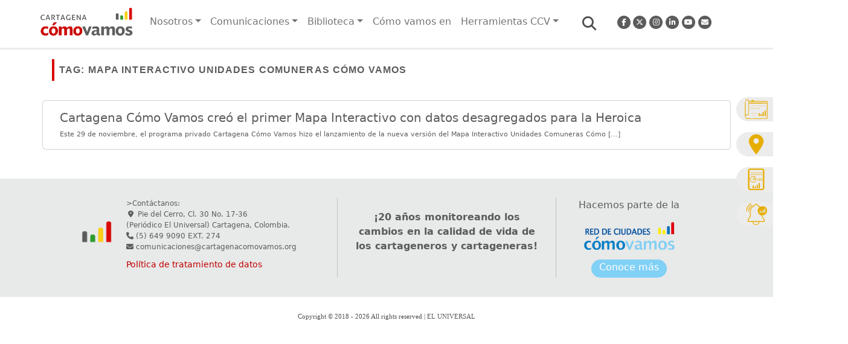

--- FILE ---
content_type: text/html; charset=UTF-8
request_url: https://cartagenacomovamos.org/tag/mapa-interactivo-unidades-comuneras-como-vamos/
body_size: 14733
content:
<!doctype html>
<html lang="en">

<head>
    <meta charset="utf-8">
    <!-- <meta name="viewport" content="width=device-width, initial-scale=1"> -->
    <meta name="viewport" content="width=device-width, initial-scale=1, maximum-scale=5, user-scalable=0"  />
    <title>Cartagena Cómo Vamos</title>
    <meta name="autor" content="Isaias J Balmaceda Prins" >
    <!-- Compatibiliad con IE y Chrome-->
    <meta http-equiv="X-UA-Compatible" content="IE=edge">
    <meta name="author" content="Isaias J Balmaceda Prins" >
    <meta name="robots" content="index, follow" />
            <!---->
	<!-- 		-->
	<link rel="canonical" href="https://cartagenacomovamos.org/tag/mapa-interactivo-unidades-comuneras-como-vamos/" />
	
    <!-- Indica a los buscadores el seguimiento de robots.txt
    <meta name="robots" content="INDEX,FOLLOW" >-->

    <meta name='robots' content='index, follow, max-image-preview:large, max-snippet:-1, max-video-preview:-1' />
	<style>img:is([sizes="auto" i], [sizes^="auto," i]) { contain-intrinsic-size: 3000px 1500px }</style>
	
	<!-- This site is optimized with the Yoast SEO plugin v25.8 - https://yoast.com/wordpress/plugins/seo/ -->
	<title>Mapa Interactivo Unidades Comuneras Cómo Vamos archivos - Cartagena Cómo Vamos</title>
	<link rel="canonical" href="https://cartagenacomovamos.org/tag/mapa-interactivo-unidades-comuneras-como-vamos/" />
	<meta property="og:locale" content="es_ES" />
	<meta property="og:type" content="article" />
	<meta property="og:title" content="Mapa Interactivo Unidades Comuneras Cómo Vamos archivos - Cartagena Cómo Vamos" />
	<meta property="og:url" content="https://cartagenacomovamos.org/tag/mapa-interactivo-unidades-comuneras-como-vamos/" />
	<meta property="og:site_name" content="Cartagena Cómo Vamos" />
	<meta property="og:image" content="https://cartagenacomovamos.org/wp-content/uploads/2023/05/cartagena_como_vamos_og.png" />
	<meta property="og:image:width" content="829" />
	<meta property="og:image:height" content="528" />
	<meta property="og:image:type" content="image/png" />
	<meta name="twitter:card" content="summary_large_image" />
	<meta name="twitter:site" content="@CgenaComoVamos" />
	<script type="application/ld+json" class="yoast-schema-graph">{"@context":"https://schema.org","@graph":[{"@type":"CollectionPage","@id":"https://cartagenacomovamos.org/tag/mapa-interactivo-unidades-comuneras-como-vamos/","url":"https://cartagenacomovamos.org/tag/mapa-interactivo-unidades-comuneras-como-vamos/","name":"Mapa Interactivo Unidades Comuneras Cómo Vamos archivos - Cartagena Cómo Vamos","isPartOf":{"@id":"https://cartagenacomovamos.org/#website"},"primaryImageOfPage":{"@id":"https://cartagenacomovamos.org/tag/mapa-interactivo-unidades-comuneras-como-vamos/#primaryimage"},"image":{"@id":"https://cartagenacomovamos.org/tag/mapa-interactivo-unidades-comuneras-como-vamos/#primaryimage"},"thumbnailUrl":"https://cartagenacomovamos.org/wp-content/uploads/2022/11/IMG_3306.jpg","breadcrumb":{"@id":"https://cartagenacomovamos.org/tag/mapa-interactivo-unidades-comuneras-como-vamos/#breadcrumb"},"inLanguage":"es"},{"@type":"ImageObject","inLanguage":"es","@id":"https://cartagenacomovamos.org/tag/mapa-interactivo-unidades-comuneras-como-vamos/#primaryimage","url":"https://cartagenacomovamos.org/wp-content/uploads/2022/11/IMG_3306.jpg","contentUrl":"https://cartagenacomovamos.org/wp-content/uploads/2022/11/IMG_3306.jpg","width":4690,"height":3127},{"@type":"BreadcrumbList","@id":"https://cartagenacomovamos.org/tag/mapa-interactivo-unidades-comuneras-como-vamos/#breadcrumb","itemListElement":[{"@type":"ListItem","position":1,"name":"Portada","item":"https://cartagenacomovamos.org/"},{"@type":"ListItem","position":2,"name":"Mapa Interactivo Unidades Comuneras Cómo Vamos"}]},{"@type":"WebSite","@id":"https://cartagenacomovamos.org/#website","url":"https://cartagenacomovamos.org/","name":"Cartagena Cómo Vamos","description":"Somos un programa privado que desde 2005 realiza seguimiento y monitoreo a los cambios de la calidad de vida de los cartageneros a partir de indicadores objetivos y de percepción, visibilizando información pertinente y confiable para la toma de decisiones en el sector público y privado de cara al bienestar de la ciudadanía.","publisher":{"@id":"https://cartagenacomovamos.org/#organization"},"alternateName":"CCV","potentialAction":[{"@type":"SearchAction","target":{"@type":"EntryPoint","urlTemplate":"https://cartagenacomovamos.org/?s={search_term_string}"},"query-input":{"@type":"PropertyValueSpecification","valueRequired":true,"valueName":"search_term_string"}}],"inLanguage":"es"},{"@type":"Organization","@id":"https://cartagenacomovamos.org/#organization","name":"Cartagena Cómo Vamos","alternateName":"CCV","url":"https://cartagenacomovamos.org/","logo":{"@type":"ImageObject","inLanguage":"es","@id":"https://cartagenacomovamos.org/#/schema/logo/image/","url":"https://cartagenacomovamos.org/wp-content/uploads/2023/05/cartagena_como_vamos_og.png","contentUrl":"https://cartagenacomovamos.org/wp-content/uploads/2023/05/cartagena_como_vamos_og.png","width":829,"height":528,"caption":"Cartagena Cómo Vamos"},"image":{"@id":"https://cartagenacomovamos.org/#/schema/logo/image/"},"sameAs":["https://www.facebook.com/cgenacomovamos/","https://x.com/CgenaComoVamos","https://www.instagram.com/cgenacomovamos/","https://www.youtube.com/@cartagenacomovamos1088","https://www.linkedin.com/company/cgenacomovamos/"]}]}</script>
	<!-- / Yoast SEO plugin. -->


<link rel='dns-prefetch' href='//code.jquery.com' />
<link rel='dns-prefetch' href='//cdn.jsdelivr.net' />
<link rel='dns-prefetch' href='//www.googletagmanager.com' />
<link rel='dns-prefetch' href='//cdnjs.cloudflare.com' />
<link rel="alternate" type="application/rss+xml" title="Cartagena Cómo Vamos &raquo; Etiqueta Mapa Interactivo Unidades Comuneras Cómo Vamos del feed" href="https://cartagenacomovamos.org/tag/mapa-interactivo-unidades-comuneras-como-vamos/feed/" />
<script type="text/javascript">
/* <![CDATA[ */
window._wpemojiSettings = {"baseUrl":"https:\/\/s.w.org\/images\/core\/emoji\/16.0.1\/72x72\/","ext":".png","svgUrl":"https:\/\/s.w.org\/images\/core\/emoji\/16.0.1\/svg\/","svgExt":".svg","source":{"concatemoji":"https:\/\/cartagenacomovamos.org\/wp-includes\/js\/wp-emoji-release.min.js?ver=6.8.2"}};
/*! This file is auto-generated */
!function(s,n){var o,i,e;function c(e){try{var t={supportTests:e,timestamp:(new Date).valueOf()};sessionStorage.setItem(o,JSON.stringify(t))}catch(e){}}function p(e,t,n){e.clearRect(0,0,e.canvas.width,e.canvas.height),e.fillText(t,0,0);var t=new Uint32Array(e.getImageData(0,0,e.canvas.width,e.canvas.height).data),a=(e.clearRect(0,0,e.canvas.width,e.canvas.height),e.fillText(n,0,0),new Uint32Array(e.getImageData(0,0,e.canvas.width,e.canvas.height).data));return t.every(function(e,t){return e===a[t]})}function u(e,t){e.clearRect(0,0,e.canvas.width,e.canvas.height),e.fillText(t,0,0);for(var n=e.getImageData(16,16,1,1),a=0;a<n.data.length;a++)if(0!==n.data[a])return!1;return!0}function f(e,t,n,a){switch(t){case"flag":return n(e,"\ud83c\udff3\ufe0f\u200d\u26a7\ufe0f","\ud83c\udff3\ufe0f\u200b\u26a7\ufe0f")?!1:!n(e,"\ud83c\udde8\ud83c\uddf6","\ud83c\udde8\u200b\ud83c\uddf6")&&!n(e,"\ud83c\udff4\udb40\udc67\udb40\udc62\udb40\udc65\udb40\udc6e\udb40\udc67\udb40\udc7f","\ud83c\udff4\u200b\udb40\udc67\u200b\udb40\udc62\u200b\udb40\udc65\u200b\udb40\udc6e\u200b\udb40\udc67\u200b\udb40\udc7f");case"emoji":return!a(e,"\ud83e\udedf")}return!1}function g(e,t,n,a){var r="undefined"!=typeof WorkerGlobalScope&&self instanceof WorkerGlobalScope?new OffscreenCanvas(300,150):s.createElement("canvas"),o=r.getContext("2d",{willReadFrequently:!0}),i=(o.textBaseline="top",o.font="600 32px Arial",{});return e.forEach(function(e){i[e]=t(o,e,n,a)}),i}function t(e){var t=s.createElement("script");t.src=e,t.defer=!0,s.head.appendChild(t)}"undefined"!=typeof Promise&&(o="wpEmojiSettingsSupports",i=["flag","emoji"],n.supports={everything:!0,everythingExceptFlag:!0},e=new Promise(function(e){s.addEventListener("DOMContentLoaded",e,{once:!0})}),new Promise(function(t){var n=function(){try{var e=JSON.parse(sessionStorage.getItem(o));if("object"==typeof e&&"number"==typeof e.timestamp&&(new Date).valueOf()<e.timestamp+604800&&"object"==typeof e.supportTests)return e.supportTests}catch(e){}return null}();if(!n){if("undefined"!=typeof Worker&&"undefined"!=typeof OffscreenCanvas&&"undefined"!=typeof URL&&URL.createObjectURL&&"undefined"!=typeof Blob)try{var e="postMessage("+g.toString()+"("+[JSON.stringify(i),f.toString(),p.toString(),u.toString()].join(",")+"));",a=new Blob([e],{type:"text/javascript"}),r=new Worker(URL.createObjectURL(a),{name:"wpTestEmojiSupports"});return void(r.onmessage=function(e){c(n=e.data),r.terminate(),t(n)})}catch(e){}c(n=g(i,f,p,u))}t(n)}).then(function(e){for(var t in e)n.supports[t]=e[t],n.supports.everything=n.supports.everything&&n.supports[t],"flag"!==t&&(n.supports.everythingExceptFlag=n.supports.everythingExceptFlag&&n.supports[t]);n.supports.everythingExceptFlag=n.supports.everythingExceptFlag&&!n.supports.flag,n.DOMReady=!1,n.readyCallback=function(){n.DOMReady=!0}}).then(function(){return e}).then(function(){var e;n.supports.everything||(n.readyCallback(),(e=n.source||{}).concatemoji?t(e.concatemoji):e.wpemoji&&e.twemoji&&(t(e.twemoji),t(e.wpemoji)))}))}((window,document),window._wpemojiSettings);
/* ]]> */
</script>

<style id='wp-emoji-styles-inline-css' type='text/css'>

	img.wp-smiley, img.emoji {
		display: inline !important;
		border: none !important;
		box-shadow: none !important;
		height: 1em !important;
		width: 1em !important;
		margin: 0 0.07em !important;
		vertical-align: -0.1em !important;
		background: none !important;
		padding: 0 !important;
	}
</style>
<link rel='stylesheet' id='wp-block-library-css' href='https://cartagenacomovamos.org/wp-includes/css/dist/block-library/style.min.css?ver=6.8.2' type='text/css' media='all' />
<style id='classic-theme-styles-inline-css' type='text/css'>
/*! This file is auto-generated */
.wp-block-button__link{color:#fff;background-color:#32373c;border-radius:9999px;box-shadow:none;text-decoration:none;padding:calc(.667em + 2px) calc(1.333em + 2px);font-size:1.125em}.wp-block-file__button{background:#32373c;color:#fff;text-decoration:none}
</style>
<style id='global-styles-inline-css' type='text/css'>
:root{--wp--preset--aspect-ratio--square: 1;--wp--preset--aspect-ratio--4-3: 4/3;--wp--preset--aspect-ratio--3-4: 3/4;--wp--preset--aspect-ratio--3-2: 3/2;--wp--preset--aspect-ratio--2-3: 2/3;--wp--preset--aspect-ratio--16-9: 16/9;--wp--preset--aspect-ratio--9-16: 9/16;--wp--preset--color--black: #000000;--wp--preset--color--cyan-bluish-gray: #abb8c3;--wp--preset--color--white: #ffffff;--wp--preset--color--pale-pink: #f78da7;--wp--preset--color--vivid-red: #cf2e2e;--wp--preset--color--luminous-vivid-orange: #ff6900;--wp--preset--color--luminous-vivid-amber: #fcb900;--wp--preset--color--light-green-cyan: #7bdcb5;--wp--preset--color--vivid-green-cyan: #00d084;--wp--preset--color--pale-cyan-blue: #8ed1fc;--wp--preset--color--vivid-cyan-blue: #0693e3;--wp--preset--color--vivid-purple: #9b51e0;--wp--preset--gradient--vivid-cyan-blue-to-vivid-purple: linear-gradient(135deg,rgba(6,147,227,1) 0%,rgb(155,81,224) 100%);--wp--preset--gradient--light-green-cyan-to-vivid-green-cyan: linear-gradient(135deg,rgb(122,220,180) 0%,rgb(0,208,130) 100%);--wp--preset--gradient--luminous-vivid-amber-to-luminous-vivid-orange: linear-gradient(135deg,rgba(252,185,0,1) 0%,rgba(255,105,0,1) 100%);--wp--preset--gradient--luminous-vivid-orange-to-vivid-red: linear-gradient(135deg,rgba(255,105,0,1) 0%,rgb(207,46,46) 100%);--wp--preset--gradient--very-light-gray-to-cyan-bluish-gray: linear-gradient(135deg,rgb(238,238,238) 0%,rgb(169,184,195) 100%);--wp--preset--gradient--cool-to-warm-spectrum: linear-gradient(135deg,rgb(74,234,220) 0%,rgb(151,120,209) 20%,rgb(207,42,186) 40%,rgb(238,44,130) 60%,rgb(251,105,98) 80%,rgb(254,248,76) 100%);--wp--preset--gradient--blush-light-purple: linear-gradient(135deg,rgb(255,206,236) 0%,rgb(152,150,240) 100%);--wp--preset--gradient--blush-bordeaux: linear-gradient(135deg,rgb(254,205,165) 0%,rgb(254,45,45) 50%,rgb(107,0,62) 100%);--wp--preset--gradient--luminous-dusk: linear-gradient(135deg,rgb(255,203,112) 0%,rgb(199,81,192) 50%,rgb(65,88,208) 100%);--wp--preset--gradient--pale-ocean: linear-gradient(135deg,rgb(255,245,203) 0%,rgb(182,227,212) 50%,rgb(51,167,181) 100%);--wp--preset--gradient--electric-grass: linear-gradient(135deg,rgb(202,248,128) 0%,rgb(113,206,126) 100%);--wp--preset--gradient--midnight: linear-gradient(135deg,rgb(2,3,129) 0%,rgb(40,116,252) 100%);--wp--preset--font-size--small: 13px;--wp--preset--font-size--medium: 20px;--wp--preset--font-size--large: 36px;--wp--preset--font-size--x-large: 42px;--wp--preset--spacing--20: 0.44rem;--wp--preset--spacing--30: 0.67rem;--wp--preset--spacing--40: 1rem;--wp--preset--spacing--50: 1.5rem;--wp--preset--spacing--60: 2.25rem;--wp--preset--spacing--70: 3.38rem;--wp--preset--spacing--80: 5.06rem;--wp--preset--shadow--natural: 6px 6px 9px rgba(0, 0, 0, 0.2);--wp--preset--shadow--deep: 12px 12px 50px rgba(0, 0, 0, 0.4);--wp--preset--shadow--sharp: 6px 6px 0px rgba(0, 0, 0, 0.2);--wp--preset--shadow--outlined: 6px 6px 0px -3px rgba(255, 255, 255, 1), 6px 6px rgba(0, 0, 0, 1);--wp--preset--shadow--crisp: 6px 6px 0px rgba(0, 0, 0, 1);}:where(.is-layout-flex){gap: 0.5em;}:where(.is-layout-grid){gap: 0.5em;}body .is-layout-flex{display: flex;}.is-layout-flex{flex-wrap: wrap;align-items: center;}.is-layout-flex > :is(*, div){margin: 0;}body .is-layout-grid{display: grid;}.is-layout-grid > :is(*, div){margin: 0;}:where(.wp-block-columns.is-layout-flex){gap: 2em;}:where(.wp-block-columns.is-layout-grid){gap: 2em;}:where(.wp-block-post-template.is-layout-flex){gap: 1.25em;}:where(.wp-block-post-template.is-layout-grid){gap: 1.25em;}.has-black-color{color: var(--wp--preset--color--black) !important;}.has-cyan-bluish-gray-color{color: var(--wp--preset--color--cyan-bluish-gray) !important;}.has-white-color{color: var(--wp--preset--color--white) !important;}.has-pale-pink-color{color: var(--wp--preset--color--pale-pink) !important;}.has-vivid-red-color{color: var(--wp--preset--color--vivid-red) !important;}.has-luminous-vivid-orange-color{color: var(--wp--preset--color--luminous-vivid-orange) !important;}.has-luminous-vivid-amber-color{color: var(--wp--preset--color--luminous-vivid-amber) !important;}.has-light-green-cyan-color{color: var(--wp--preset--color--light-green-cyan) !important;}.has-vivid-green-cyan-color{color: var(--wp--preset--color--vivid-green-cyan) !important;}.has-pale-cyan-blue-color{color: var(--wp--preset--color--pale-cyan-blue) !important;}.has-vivid-cyan-blue-color{color: var(--wp--preset--color--vivid-cyan-blue) !important;}.has-vivid-purple-color{color: var(--wp--preset--color--vivid-purple) !important;}.has-black-background-color{background-color: var(--wp--preset--color--black) !important;}.has-cyan-bluish-gray-background-color{background-color: var(--wp--preset--color--cyan-bluish-gray) !important;}.has-white-background-color{background-color: var(--wp--preset--color--white) !important;}.has-pale-pink-background-color{background-color: var(--wp--preset--color--pale-pink) !important;}.has-vivid-red-background-color{background-color: var(--wp--preset--color--vivid-red) !important;}.has-luminous-vivid-orange-background-color{background-color: var(--wp--preset--color--luminous-vivid-orange) !important;}.has-luminous-vivid-amber-background-color{background-color: var(--wp--preset--color--luminous-vivid-amber) !important;}.has-light-green-cyan-background-color{background-color: var(--wp--preset--color--light-green-cyan) !important;}.has-vivid-green-cyan-background-color{background-color: var(--wp--preset--color--vivid-green-cyan) !important;}.has-pale-cyan-blue-background-color{background-color: var(--wp--preset--color--pale-cyan-blue) !important;}.has-vivid-cyan-blue-background-color{background-color: var(--wp--preset--color--vivid-cyan-blue) !important;}.has-vivid-purple-background-color{background-color: var(--wp--preset--color--vivid-purple) !important;}.has-black-border-color{border-color: var(--wp--preset--color--black) !important;}.has-cyan-bluish-gray-border-color{border-color: var(--wp--preset--color--cyan-bluish-gray) !important;}.has-white-border-color{border-color: var(--wp--preset--color--white) !important;}.has-pale-pink-border-color{border-color: var(--wp--preset--color--pale-pink) !important;}.has-vivid-red-border-color{border-color: var(--wp--preset--color--vivid-red) !important;}.has-luminous-vivid-orange-border-color{border-color: var(--wp--preset--color--luminous-vivid-orange) !important;}.has-luminous-vivid-amber-border-color{border-color: var(--wp--preset--color--luminous-vivid-amber) !important;}.has-light-green-cyan-border-color{border-color: var(--wp--preset--color--light-green-cyan) !important;}.has-vivid-green-cyan-border-color{border-color: var(--wp--preset--color--vivid-green-cyan) !important;}.has-pale-cyan-blue-border-color{border-color: var(--wp--preset--color--pale-cyan-blue) !important;}.has-vivid-cyan-blue-border-color{border-color: var(--wp--preset--color--vivid-cyan-blue) !important;}.has-vivid-purple-border-color{border-color: var(--wp--preset--color--vivid-purple) !important;}.has-vivid-cyan-blue-to-vivid-purple-gradient-background{background: var(--wp--preset--gradient--vivid-cyan-blue-to-vivid-purple) !important;}.has-light-green-cyan-to-vivid-green-cyan-gradient-background{background: var(--wp--preset--gradient--light-green-cyan-to-vivid-green-cyan) !important;}.has-luminous-vivid-amber-to-luminous-vivid-orange-gradient-background{background: var(--wp--preset--gradient--luminous-vivid-amber-to-luminous-vivid-orange) !important;}.has-luminous-vivid-orange-to-vivid-red-gradient-background{background: var(--wp--preset--gradient--luminous-vivid-orange-to-vivid-red) !important;}.has-very-light-gray-to-cyan-bluish-gray-gradient-background{background: var(--wp--preset--gradient--very-light-gray-to-cyan-bluish-gray) !important;}.has-cool-to-warm-spectrum-gradient-background{background: var(--wp--preset--gradient--cool-to-warm-spectrum) !important;}.has-blush-light-purple-gradient-background{background: var(--wp--preset--gradient--blush-light-purple) !important;}.has-blush-bordeaux-gradient-background{background: var(--wp--preset--gradient--blush-bordeaux) !important;}.has-luminous-dusk-gradient-background{background: var(--wp--preset--gradient--luminous-dusk) !important;}.has-pale-ocean-gradient-background{background: var(--wp--preset--gradient--pale-ocean) !important;}.has-electric-grass-gradient-background{background: var(--wp--preset--gradient--electric-grass) !important;}.has-midnight-gradient-background{background: var(--wp--preset--gradient--midnight) !important;}.has-small-font-size{font-size: var(--wp--preset--font-size--small) !important;}.has-medium-font-size{font-size: var(--wp--preset--font-size--medium) !important;}.has-large-font-size{font-size: var(--wp--preset--font-size--large) !important;}.has-x-large-font-size{font-size: var(--wp--preset--font-size--x-large) !important;}
:where(.wp-block-post-template.is-layout-flex){gap: 1.25em;}:where(.wp-block-post-template.is-layout-grid){gap: 1.25em;}
:where(.wp-block-columns.is-layout-flex){gap: 2em;}:where(.wp-block-columns.is-layout-grid){gap: 2em;}
:root :where(.wp-block-pullquote){font-size: 1.5em;line-height: 1.6;}
</style>
<link rel='stylesheet' id='ccv_bootstrap-css' href='https://cdn.jsdelivr.net/npm/bootstrap@5.2.3/dist/css/bootstrap.min.css?ver=1.0.0' type='text/css' media='all' />
<link rel='stylesheet' id='ccv_style-css' href='https://cartagenacomovamos.org/wp-content/themes/ccv/css/ccv.css?ver=1.0.0' type='text/css' media='all' />
<link rel='stylesheet' id='ccv_movil_style-css' href='https://cartagenacomovamos.org/wp-content/themes/ccv/css/ccv-movil.css?ver=1.0.0' type='text/css' media='all' />
<link rel='stylesheet' id='botones_flotante-css' href='https://cartagenacomovamos.org/wp-content/themes/ccv/css/botones_flotantes.css?ver=1.0.0' type='text/css' media='all' />
<link rel='stylesheet' id='ccv_fontawesome-css' href='https://cdnjs.cloudflare.com/ajax/libs/font-awesome/6.5.2/css/all.min.css?ver=1.1.1' type='text/css' media='all' />
<link rel='stylesheet' id='owl-carousel-css' href='https://cartagenacomovamos.org/wp-content/themes/ccv/assets/owlcarousel/owl.carousel.min.css?ver=500' type='text/css' media='all' />
<link rel='stylesheet' id='owl-carousel-theme-css' href='https://cartagenacomovamos.org/wp-content/themes/ccv/assets/owlcarousel/owl.theme.default.min.css?ver=592' type='text/css' media='all' />
<link rel='stylesheet' id='flick-css' href='https://cartagenacomovamos.org/wp-content/plugins/mailchimp/assets/css/flick/flick.css?ver=2.0.0' type='text/css' media='all' />
<link rel='stylesheet' id='mailchimp_sf_main_css-css' href='https://cartagenacomovamos.org/wp-content/plugins/mailchimp/assets/css/frontend.css?ver=2.0.0' type='text/css' media='all' />
<script type="text/javascript" src="https://cartagenacomovamos.org/wp-includes/js/jquery/jquery.min.js?ver=3.7.1" id="jquery-core-js"></script>
<script type="text/javascript" src="https://cartagenacomovamos.org/wp-includes/js/jquery/jquery-migrate.min.js?ver=3.4.1" id="jquery-migrate-js"></script>

<!-- Fragmento de código de la etiqueta de Google (gtag.js) añadida por Site Kit -->
<!-- Fragmento de código de Google Analytics añadido por Site Kit -->
<script type="text/javascript" src="https://www.googletagmanager.com/gtag/js?id=G-4RBCP8JMGK" id="google_gtagjs-js" async></script>
<script type="text/javascript" id="google_gtagjs-js-after">
/* <![CDATA[ */
window.dataLayer = window.dataLayer || [];function gtag(){dataLayer.push(arguments);}
gtag("set","linker",{"domains":["cartagenacomovamos.org"]});
gtag("js", new Date());
gtag("set", "developer_id.dZTNiMT", true);
gtag("config", "G-4RBCP8JMGK");
/* ]]> */
</script>
<link rel="https://api.w.org/" href="https://cartagenacomovamos.org/wp-json/" /><link rel="alternate" title="JSON" type="application/json" href="https://cartagenacomovamos.org/wp-json/wp/v2/tags/565" /><link rel="EditURI" type="application/rsd+xml" title="RSD" href="https://cartagenacomovamos.org/xmlrpc.php?rsd" />
<meta name="generator" content="WordPress 6.8.2" />
<meta name="generator" content="Site Kit by Google 1.160.1" /><meta name="google-site-verification" content="jMGG09OkAInrS-U-gjooSSCBx0NUPDAwag4KkuC09wQ"><link rel="icon" href="https://cartagenacomovamos.org/wp-content/uploads/2018/10/cropped-Logo-ccv-1-1-32x32.png" sizes="32x32" />
<link rel="icon" href="https://cartagenacomovamos.org/wp-content/uploads/2018/10/cropped-Logo-ccv-1-1-192x192.png" sizes="192x192" />
<link rel="apple-touch-icon" href="https://cartagenacomovamos.org/wp-content/uploads/2018/10/cropped-Logo-ccv-1-1-180x180.png" />
<meta name="msapplication-TileImage" content="https://cartagenacomovamos.org/wp-content/uploads/2018/10/cropped-Logo-ccv-1-1-270x270.png" />
    
        <!-- Google tag (gtag.js) -->
        <script async src="https://www.googletagmanager.com/gtag/js?id=UA-159575708-1"></script>
        <script>
          window.dataLayer = window.dataLayer || [];
          function gtag(){dataLayer.push(arguments);}
          gtag('js', new Date());
        
          gtag('config', 'UA-159575708-1');
        </script>


    <!-- Recapcha Google -->
    <script src='https://www.google.com/recaptcha/api.js'></script>

    <!-- <script type="text/javascript">
      var onloadCallback = function() {
        grecaptcha.render('g-recaptcha', {
          'sitekey' : '6LfbCA8kAAAAAPH7ecjR5VLSMciVx_0hMCyRc2v2',
          'size': 'normal'
        });
      };
    </script> -->



</head>

<body class="archive tag tag-mapa-interactivo-unidades-comuneras-como-vamos tag-565 wp-custom-logo wp-theme-ccv ccv-other"   >

<div class="row sticky">
    <div class="container container-barra-navegacion " >
        <div class=" d-flex justify-content-center">
        
<div class=" d-flex justify-content-end  d-none " id="contenedor-redes-sociales-desktop">
        <div class="row">
        <div class="col-2-iconRedesNav col "><a  target="_blank" href="https://www.facebook.com/cgenacomovamos/"><i class=" icon-redes-sociales-nav fab  fa-facebook-f"></i></a></div>
        <div class="col-2-iconRedesNav col "><a  target="_blank" href="https://twitter.com/CgenaComoVamos"><i class=" icon-redes-sociales-nav fa-brands fa-x-twitter"></i></a></div>
        <div class="col-2-iconRedesNav col "><a  target="_blank" href="https://www.instagram.com/cgenacomovamos/"><i class=" icon-redes-sociales-nav fab  fa-instagram"></i></a></div>
        <div class="col-2-iconRedesNav col "><a  target="_blank" href="https://www.linkedin.com/company/cgenacomovamos/?viewAsMember=true"><i class=" icon-redes-sociales-nav fab  fa-linkedin-in"></i></a></div>
        <div class="col-2-iconRedesNav col "><a  target="_blank" href="https://www.youtube.com/@cartagenacomovamos1088"><i class=" icon-redes-sociales-nav fab  fa-youtube"></i></a></div>
        <div class="col-2-iconRedesNav col "><a  target="_blank" href="mailto:comunicaciones@cartagenacomovamos.org"><i class=" icon-redes-sociales-nav fas  fa-envelope"></i></a></div>
        </div>
  </div>


<nav id="navbarSupportedContent" class="navbar navbar-expand-lg bg-white">  <div class="container-fluid">
<a class="navbar-brand" href="/"><img class="logo_ccv_header" src="https://cartagenacomovamos.org/wp-content/uploads/2022/12/cropped-Logo-Cartagena-Cómo-Vamos-15-años.png"></a>
<span class="buscar-movil"> <i class="fa fa-search"></i></span>
<button onclick="clickBtnMenu(this)" class="navbar-toggler" type="button" data-bs-toggle="collapse" data-bs-target="#navbarNavDropdown" aria-controls="navbarNavDropdown" aria-expanded="false" aria-label="Toggle navigation">
  <span class="navbar-toggler-icon"></span>
</button>
<div class="collapse navbar-collapse" id="navbarNavDropdown">
<ul id="menu-menu-de-navegacion" class="navbar-nav " ><li data-content="Nosotros"  id="nav-menu-item-12624" class="nav-item  menu-item-even menu-item-depth-0 menu-item menu-item-type-post_type menu-item-object-page menu-item-has-children"><li data-content="Nosotros"  id="nav-menu-item-12624" class="nav-item  menu-item-even menu-item-depth-0 menu-item menu-item-type-post_type menu-item-object-page menu-item-has-children"><li data-content="Nosotros"  id="nav-menu-item-12624" class="nav-item  menu-item-even menu-item-depth-0 menu-item menu-item-type-post_type menu-item-object-page menu-item-has-children"><li data-content="Nosotros"  id="nav-menu-item-12624" class="nav-item  menu-item-even menu-item-depth-0 menu-item menu-item-type-post_type menu-item-object-page menu-item-has-children"><li data-content="Nosotros"  id="nav-menu-item-12624" class="nav-item dropdown-i  " onmouseover="deplegarMenuNav(this)"><a href="https://cartagenacomovamos.org/nosotros/" class="menu-link nav-link   dropdown-toggle"  href="#" role="button" data-bs-toggle="dropdown" aria-expanded="false" class="menu-link nav-link zzz main-menu-link">Nosotros</a>
<ul class=" dropdown-menu-i  menu-odd  menu-depth-1">
	<li data-content="¿Quiénes somos?"  id="nav-menu-item-747" class="sub-menu-item  menu-item-odd menu-item-depth-1 menu-item menu-item-type-post_type menu-item-object-page">	<li data-content="¿Quiénes somos?"  id="nav-menu-item-747" class="sub-menu-item  menu-item-odd menu-item-depth-1 menu-item menu-item-type-post_type menu-item-object-page">	<li data-content="¿Quiénes somos?"  id="nav-menu-item-747" class="sub-menu-item  menu-item-odd menu-item-depth-1 menu-item menu-item-type-post_type menu-item-object-page">	<li data-content="¿Quiénes somos?"  id="nav-menu-item-747" class="sub-menu-item  menu-item-odd menu-item-depth-1 menu-item menu-item-type-post_type menu-item-object-page"><a href="https://cartagenacomovamos.org/nosotros/quienes-somos/" class="menu-link nav-link zzz sub-menu-link dropdown-item">¿Quiénes somos?</a></li>
	<li data-content="Equipo CCV"  id="nav-menu-item-746" class="sub-menu-item  menu-item-odd menu-item-depth-1 menu-item menu-item-type-post_type menu-item-object-page">	<li data-content="Equipo CCV"  id="nav-menu-item-746" class="sub-menu-item  menu-item-odd menu-item-depth-1 menu-item menu-item-type-post_type menu-item-object-page">	<li data-content="Equipo CCV"  id="nav-menu-item-746" class="sub-menu-item  menu-item-odd menu-item-depth-1 menu-item menu-item-type-post_type menu-item-object-page">	<li data-content="Equipo CCV"  id="nav-menu-item-746" class="sub-menu-item  menu-item-odd menu-item-depth-1 menu-item menu-item-type-post_type menu-item-object-page"><a href="https://cartagenacomovamos.org/nosotros/equipo-ccv/" class="menu-link nav-link zzz sub-menu-link dropdown-item">Equipo CCV</a></li>
	<li data-content="Nuestros socios y aliados"  id="nav-menu-item-748" class="sub-menu-item  menu-item-odd menu-item-depth-1 menu-item menu-item-type-post_type menu-item-object-page">	<li data-content="Nuestros socios y aliados"  id="nav-menu-item-748" class="sub-menu-item  menu-item-odd menu-item-depth-1 menu-item menu-item-type-post_type menu-item-object-page">	<li data-content="Nuestros socios y aliados"  id="nav-menu-item-748" class="sub-menu-item  menu-item-odd menu-item-depth-1 menu-item menu-item-type-post_type menu-item-object-page">	<li data-content="Nuestros socios y aliados"  id="nav-menu-item-748" class="sub-menu-item  menu-item-odd menu-item-depth-1 menu-item menu-item-type-post_type menu-item-object-page"><a href="https://cartagenacomovamos.org/nosotros/nuestros-socios-y-aliados/" class="menu-link nav-link zzz sub-menu-link dropdown-item">Nuestros socios y aliados</a></li>
	<li data-content="Red Cómo Vamos - RCCV"  id="nav-menu-item-749" class="sub-menu-item  menu-item-odd menu-item-depth-1 menu-item menu-item-type-post_type menu-item-object-page">	<li data-content="Red Cómo Vamos - RCCV"  id="nav-menu-item-749" class="sub-menu-item  menu-item-odd menu-item-depth-1 menu-item menu-item-type-post_type menu-item-object-page">	<li data-content="Red Cómo Vamos - RCCV"  id="nav-menu-item-749" class="sub-menu-item  menu-item-odd menu-item-depth-1 menu-item menu-item-type-post_type menu-item-object-page">	<li data-content="Red Cómo Vamos - RCCV"  id="nav-menu-item-749" class="sub-menu-item  menu-item-odd menu-item-depth-1 menu-item menu-item-type-post_type menu-item-object-page"><a href="https://cartagenacomovamos.org/nosotros/red-de-ciudades-como-vamos-rccv/" class="menu-link nav-link zzz sub-menu-link dropdown-item">Red Cómo Vamos &#8211; RCCV</a></li>
</ul>
</li>
<li data-content="Comunicaciones"  id="nav-menu-item-10900" class="nav-item  menu-item-even menu-item-depth-0 menu-item menu-item-type-post_type menu-item-object-page menu-item-has-children"><li data-content="Comunicaciones"  id="nav-menu-item-10900" class="nav-item  menu-item-even menu-item-depth-0 menu-item menu-item-type-post_type menu-item-object-page menu-item-has-children"><li data-content="Comunicaciones"  id="nav-menu-item-10900" class="nav-item  menu-item-even menu-item-depth-0 menu-item menu-item-type-post_type menu-item-object-page menu-item-has-children"><li data-content="Comunicaciones"  id="nav-menu-item-10900" class="nav-item  menu-item-even menu-item-depth-0 menu-item menu-item-type-post_type menu-item-object-page menu-item-has-children"><li data-content="Comunicaciones"  id="nav-menu-item-10900" class="nav-item dropdown-i  " onmouseover="deplegarMenuNav(this)"><a href="https://cartagenacomovamos.org/comunicaciones/" class="menu-link nav-link   dropdown-toggle"  href="#" role="button" data-bs-toggle="dropdown" aria-expanded="false" class="menu-link nav-link zzz main-menu-link">Comunicaciones</a>
<ul class=" dropdown-menu-i  menu-odd  menu-depth-1">
	<li data-content="Publicaciones"  id="nav-menu-item-11326" class="sub-menu-item  menu-item-odd menu-item-depth-1 menu-item menu-item-type-post_type menu-item-object-page">	<li data-content="Publicaciones"  id="nav-menu-item-11326" class="sub-menu-item  menu-item-odd menu-item-depth-1 menu-item menu-item-type-post_type menu-item-object-page">	<li data-content="Publicaciones"  id="nav-menu-item-11326" class="sub-menu-item  menu-item-odd menu-item-depth-1 menu-item menu-item-type-post_type menu-item-object-page">	<li data-content="Publicaciones"  id="nav-menu-item-11326" class="sub-menu-item  menu-item-odd menu-item-depth-1 menu-item menu-item-type-post_type menu-item-object-page"><a href="https://cartagenacomovamos.org/comunicaciones/analisis/" class="menu-link nav-link zzz sub-menu-link dropdown-item">Publicaciones</a></li>
	<li data-content="Infografías"  id="nav-menu-item-12018" class="sub-menu-item  menu-item-odd menu-item-depth-1 menu-item menu-item-type-post_type menu-item-object-page">	<li data-content="Infografías"  id="nav-menu-item-12018" class="sub-menu-item  menu-item-odd menu-item-depth-1 menu-item menu-item-type-post_type menu-item-object-page">	<li data-content="Infografías"  id="nav-menu-item-12018" class="sub-menu-item  menu-item-odd menu-item-depth-1 menu-item menu-item-type-post_type menu-item-object-page">	<li data-content="Infografías"  id="nav-menu-item-12018" class="sub-menu-item  menu-item-odd menu-item-depth-1 menu-item menu-item-type-post_type menu-item-object-page"><a href="https://cartagenacomovamos.org/comunicaciones/infografias/" class="menu-link nav-link zzz sub-menu-link dropdown-item">Infografías</a></li>
	<li data-content="Podcast #CómoVamos"  id="nav-menu-item-1398" class="sub-menu-item  menu-item-odd menu-item-depth-1 menu-item menu-item-type-post_type menu-item-object-page">	<li data-content="Podcast #CómoVamos"  id="nav-menu-item-1398" class="sub-menu-item  menu-item-odd menu-item-depth-1 menu-item menu-item-type-post_type menu-item-object-page">	<li data-content="Podcast #CómoVamos"  id="nav-menu-item-1398" class="sub-menu-item  menu-item-odd menu-item-depth-1 menu-item menu-item-type-post_type menu-item-object-page">	<li data-content="Podcast #CómoVamos"  id="nav-menu-item-1398" class="sub-menu-item  menu-item-odd menu-item-depth-1 menu-item menu-item-type-post_type menu-item-object-page"><a href="https://cartagenacomovamos.org/comunicaciones/podcast-como-vamos/" class="menu-link nav-link zzz sub-menu-link dropdown-item">Podcast #CómoVamos</a></li>
</ul>
</li>
<li data-content="Biblioteca"  id="nav-menu-item-850" class="nav-item  menu-item-even menu-item-depth-0 menu-item menu-item-type-taxonomy menu-item-object-category menu-item-has-children"><li data-content="Biblioteca"  id="nav-menu-item-850" class="nav-item  menu-item-even menu-item-depth-0 menu-item menu-item-type-taxonomy menu-item-object-category menu-item-has-children"><li data-content="Biblioteca"  id="nav-menu-item-850" class="nav-item  menu-item-even menu-item-depth-0 menu-item menu-item-type-taxonomy menu-item-object-category menu-item-has-children"><li data-content="Biblioteca"  id="nav-menu-item-850" class="nav-item  menu-item-even menu-item-depth-0 menu-item menu-item-type-taxonomy menu-item-object-category menu-item-has-children"><li data-content="Biblioteca"  id="nav-menu-item-850" class="nav-item dropdown-i  " onmouseover="deplegarMenuNav(this)"><a href="https://cartagenacomovamos.org/category/publicaciones/" class="menu-link nav-link   dropdown-toggle"  href="#" role="button" data-bs-toggle="dropdown" aria-expanded="false" class="menu-link nav-link zzz main-menu-link">Biblioteca</a>
<ul class=" dropdown-menu-i  menu-odd  menu-depth-1">
	<li data-content="Informe de Calidad de Vida – ICV"  id="nav-menu-item-1054" class="sub-menu-item  menu-item-odd menu-item-depth-1 menu-item menu-item-type-post_type menu-item-object-page">	<li data-content="Informe de Calidad de Vida – ICV"  id="nav-menu-item-1054" class="sub-menu-item  menu-item-odd menu-item-depth-1 menu-item menu-item-type-post_type menu-item-object-page">	<li data-content="Informe de Calidad de Vida – ICV"  id="nav-menu-item-1054" class="sub-menu-item  menu-item-odd menu-item-depth-1 menu-item menu-item-type-post_type menu-item-object-page">	<li data-content="Informe de Calidad de Vida – ICV"  id="nav-menu-item-1054" class="sub-menu-item  menu-item-odd menu-item-depth-1 menu-item menu-item-type-post_type menu-item-object-page"><a href="https://cartagenacomovamos.org/biblioteca/informe-de-calidad-de-vida/" class="menu-link nav-link zzz sub-menu-link dropdown-item">Informe de Calidad de Vida – ICV</a></li>
	<li data-content="Encuesta de Percepción Ciudadana – EPC"  id="nav-menu-item-1396" class="sub-menu-item  menu-item-odd menu-item-depth-1 menu-item menu-item-type-post_type menu-item-object-page">	<li data-content="Encuesta de Percepción Ciudadana – EPC"  id="nav-menu-item-1396" class="sub-menu-item  menu-item-odd menu-item-depth-1 menu-item menu-item-type-post_type menu-item-object-page">	<li data-content="Encuesta de Percepción Ciudadana – EPC"  id="nav-menu-item-1396" class="sub-menu-item  menu-item-odd menu-item-depth-1 menu-item menu-item-type-post_type menu-item-object-page">	<li data-content="Encuesta de Percepción Ciudadana – EPC"  id="nav-menu-item-1396" class="sub-menu-item  menu-item-odd menu-item-depth-1 menu-item menu-item-type-post_type menu-item-object-page"><a href="https://cartagenacomovamos.org/biblioteca/encuesta-de-percepcion-ciudadana/" class="menu-link nav-link zzz sub-menu-link dropdown-item">Encuesta de Percepción Ciudadana – EPC</a></li>
	<li data-content="Informes especiales"  id="nav-menu-item-16393" class="sub-menu-item  menu-item-odd menu-item-depth-1 menu-item menu-item-type-post_type menu-item-object-page">	<li data-content="Informes especiales"  id="nav-menu-item-16393" class="sub-menu-item  menu-item-odd menu-item-depth-1 menu-item menu-item-type-post_type menu-item-object-page">	<li data-content="Informes especiales"  id="nav-menu-item-16393" class="sub-menu-item  menu-item-odd menu-item-depth-1 menu-item menu-item-type-post_type menu-item-object-page">	<li data-content="Informes especiales"  id="nav-menu-item-16393" class="sub-menu-item  menu-item-odd menu-item-depth-1 menu-item menu-item-type-post_type menu-item-object-page"><a href="https://cartagenacomovamos.org/biblioteca/informes-especiales/" class="menu-link nav-link zzz sub-menu-link dropdown-item">Informes especiales</a></li>
</ul>
</li>
<li data-content="Cómo vamos en"  id="nav-menu-item-754" class="nav-item  menu-item-even menu-item-depth-0 menu-item menu-item-type-post_type menu-item-object-page"><li data-content="Cómo vamos en"  id="nav-menu-item-754" class="nav-item  menu-item-even menu-item-depth-0 menu-item menu-item-type-post_type menu-item-object-page"><li data-content="Cómo vamos en"  id="nav-menu-item-754" class="nav-item  menu-item-even menu-item-depth-0 menu-item menu-item-type-post_type menu-item-object-page"><li data-content="Cómo vamos en"  id="nav-menu-item-754" class="nav-item  menu-item-even menu-item-depth-0 menu-item menu-item-type-post_type menu-item-object-page"><a href="https://cartagenacomovamos.org/como-vamos-en/" class="menu-link nav-link zzz main-menu-link">Cómo vamos en</a></li>
<li data-content="Herramientas CCV"  id="nav-menu-item-6963" class="nav-item  menu-item-even menu-item-depth-0 menu-item menu-item-type-taxonomy menu-item-object-category menu-item-has-children"><li data-content="Herramientas CCV"  id="nav-menu-item-6963" class="nav-item  menu-item-even menu-item-depth-0 menu-item menu-item-type-taxonomy menu-item-object-category menu-item-has-children"><li data-content="Herramientas CCV"  id="nav-menu-item-6963" class="nav-item  menu-item-even menu-item-depth-0 menu-item menu-item-type-taxonomy menu-item-object-category menu-item-has-children"><li data-content="Herramientas CCV"  id="nav-menu-item-6963" class="nav-item  menu-item-even menu-item-depth-0 menu-item menu-item-type-taxonomy menu-item-object-category menu-item-has-children"><li data-content="Herramientas CCV"  id="nav-menu-item-6963" class="nav-item dropdown-i  " onmouseover="deplegarMenuNav(this)"><a href="https://cartagenacomovamos.org/category/datos-abiertos/" class="menu-link nav-link   dropdown-toggle"  href="#" role="button" data-bs-toggle="dropdown" aria-expanded="false" class="menu-link nav-link zzz main-menu-link">Herramientas CCV</a>
<ul class=" dropdown-menu-i  menu-odd  menu-depth-1">
	<li data-content="Mapa Interactivo UCG Cómo Vamos"  id="nav-menu-item-11616" class="sub-menu-item  menu-item-odd menu-item-depth-1 menu-item menu-item-type-custom menu-item-object-custom">	<li data-content="Mapa Interactivo UCG Cómo Vamos"  id="nav-menu-item-11616" class="sub-menu-item  menu-item-odd menu-item-depth-1 menu-item menu-item-type-custom menu-item-object-custom">	<li data-content="Mapa Interactivo UCG Cómo Vamos"  id="nav-menu-item-11616" class="sub-menu-item  menu-item-odd menu-item-depth-1 menu-item menu-item-type-custom menu-item-object-custom">	<li data-content="Mapa Interactivo UCG Cómo Vamos"  id="nav-menu-item-11616" class="sub-menu-item  menu-item-odd menu-item-depth-1 menu-item menu-item-type-custom menu-item-object-custom"><a href="/cartagena-como-vamos-creo-el-primer-mapa-interactivo-con-datos-desagregados-para-la-heroica/" class="menu-link nav-link zzz sub-menu-link dropdown-item">Mapa Interactivo UCG Cómo Vamos</a></li>
	<li data-content="Tablero Interactivo CCV"  id="nav-menu-item-12021" class="sub-menu-item  menu-item-odd menu-item-depth-1 menu-item menu-item-type-post_type menu-item-object-page">	<li data-content="Tablero Interactivo CCV"  id="nav-menu-item-12021" class="sub-menu-item  menu-item-odd menu-item-depth-1 menu-item menu-item-type-post_type menu-item-object-page">	<li data-content="Tablero Interactivo CCV"  id="nav-menu-item-12021" class="sub-menu-item  menu-item-odd menu-item-depth-1 menu-item menu-item-type-post_type menu-item-object-page">	<li data-content="Tablero Interactivo CCV"  id="nav-menu-item-12021" class="sub-menu-item  menu-item-odd menu-item-depth-1 menu-item menu-item-type-post_type menu-item-object-page"><a href="https://cartagenacomovamos.org/herramientas-ccv/tablero-interactivo-ccv/" class="menu-link nav-link zzz sub-menu-link dropdown-item">Tablero Interactivo CCV</a></li>
</ul>
</li>
</ul>  <div class="collapse navbar-collapse" id="div-cont-iconoBucar">
<ul class="navbar-nav me-auto  mb-lg-0">
    <li class="nav-item">
        <i class="fa fa-search icono-buscar mt-3" id="icono-buscar-1"></i>
    </li>
    
</ul>

</div>
</div>
</div>
</nav>

</nav>
<script>
//     const dropdowns = document.querySelectorAll('[data-bs-toggle="dropdown"]');

// // iterar sobre cada elemento y agregar el nuevo atributo
// dropdowns.forEach(dropdown => {
//   dropdown.setAttribute('onmouseover', 'deplegarMenuNav(this)');
// });

 
</script>
 
</div>
<style>
         #div-cont-iconoBucar {
        z-index: 101;
    }
    .menu-item-even {
        z-index: 101;
    }
 .dropdown-item:focus, .dropdown-item:hover {
    /* color: var(--bs-dropdown-link-hover-color); */
    background-color: white;
}
.dropdown-i { 
  cursor: pointer;  
  position: relative; 
  text-align: left;
  text-decoration: none;
  z-index: 1;
  transform: perspective(1000px);
 
}

.dropdown-menu-i {
  background-color: #fff;
  list-style-type: none;
  margin:0 0 0 0;
  padding: 0 0 0 0;
  position: absolute;
  left: 0;
  opacity: 0;
  text-align: left !important; 
  top:0.5rem;
  visibility: hidden;
  z-index: -99;
  min-width: 10rem;
  border-color: #c1c1c1 !important;
  width: max-content;
}

.dropdown-menu-i:hover{
  background-color: #fff;
  list-style-type: none;
  margin: 0 0 0 0;
  padding: 0 0 0 0;
  position: absolute;
  left: 0;
  opacity: 0;
  text-align: left !important; 
  top:0rem;
  visibility: hidden;
  z-index: 100;
  min-width: 10rem;
  border-color: #c1c1c1 !important;
  width: max-content;
}

.dropdown-menu-i li:first-child {
  cursor: default;
}

 .dropdown-menu-i a { 
 display: inline-block;
  width: auto; 
  text-decoration: none;
  -webkit-transition: all 1s;
  transition: all 1s;
  background: white;
  width: max-content;
 
}

.dropdown-menu-i a:hover {
  color: #cc0a06; 
} 

.dropdown-i:hover .dropdown-menu-i {
  background: white;
  opacity: 1;
  visibility: visible;
  top: 100%;
  width: 100%;
  -webkit-transition: all .5s, background, 2s .5s linear;
  transition: all .5s, background 2s .5s linear;
  width: max-content;
  border: solid 1px  #c1c1c1;
  border-radius: 4px;
}

</style>         </div>
        <div class="container container-search">
            <div class="row">
                <div class="col-1"></div>
                <div class="col-lg-9 d-none" id="divSearch">
                    <form id="formSearch" class="d-flex col-lg-12" role="search" method="get"
                        action="https://cartagenacomovamos.org">
                        <!-- times icon -->

                        <input id="inputSearch" class="form-control me-2 " type="search" name="s" placeholder="Buscar"
                            aria-label="Search">
                        <i class="fas fa-times mt-3  " id="closeSearch"></i>
                        <i class="fa fa-search icono-buscar mt-3" id="icono-buscar-2"></i>
                        <button class="btn btn-outline-success d-none" type="submit">Buscar</button>
                    </form>
                </div>
            </div>

        </div>
    </div>
</div>
    


<style>
    #menu_flot a:hover {
        transform: translate(-160px, 0px);
    }

.contacto, .cita, .ubicacion {
    height: 40px;
    padding-right: 10px;
    background: #EDECEC;
    padding-left: 13px;
    border-top-left-radius: 50px;
    border-bottom-left-radius: 50px;
    margin-left: -3px;
}
    #menu_flot {
        position: fixed;
        height: 60px;
        display: flex;
        flex-direction: column;
        top: 159px;
        right: 0px;
        transform: translate(162px, 0px);
        z-index: 999;
    }

    #menu_flot a {
    background: #D60A06;
    font-size: 14px;
    color: #ffffff;
    padding-right: 30px;
    margin: 2px 0px;
    text-decoration: none;
    display: block;
    width: 220px;
    transition: 1s;
    transition-property: transform;
    border-top-left-radius: 50px;
    border-bottom-left-radius: 50px;
    margin-bottom: 1rem;
}
.texto-boton {
    margin-top: 8px;
    position: absolute;
    font-size: 14px;
    padding-left: 1rem;
    font-weight: 700;
}

.texto-boton:hover {
color: rgba(185, 185, 185);
}
</style>


<section id="menu_flot" class="contenedor-botones-flotantes-escritorio">
         <a href="https://bit.ly/3WvIru0" target="blank">
            <img src="https://cartagenacomovamos.org/wp-content/themes/ccv/images/tablero_interactivo.png" class="contacto" alt="Contacto">
           <span class="texto-boton"> Tablero Interactivo</span>
        </a>
        <a href="https://bit.ly/3IULab9" target="blank">
            <img src="https://cartagenacomovamos.org/wp-content/themes/ccv/images/location.png" class="contacto" alt="Contacto">
           <span class="texto-boton">Mapa interactivo </span>
        </a>
        <a href="https://cartagenacomovamos.org/infografias" target="blank">
            <img src="https://cartagenacomovamos.org/wp-content/themes/ccv/images/pie.png" class="contacto" alt="Contacto">
           <span class="texto-boton"> Infografías</span>
        </a>
        <a href="https://bit.ly/3QVHNTt" target="blank">
            <img  src="https://cartagenacomovamos.org/wp-content/themes/ccv/images/news.png" class="contacto" alt="Contacto">
           <span class="texto-boton"> Boletín</span>
        </a> 

</section>



<div class="contenedor-botones-flotantes contenedor-botones-flotantes-escritorio d-none">
    
    <div class="botones-flotantes boton-flotante-tablero-interactivo"  onmouseover="mostrarBoton('#boton-abrir-tablero-interactivo','#boton-cerrar-tablero-interactivo','#enlace-tablero-interactivo')" onmouseout="cerrarBoton('#boton-abrir-tablero-interactivo','#boton-cerrar-tablero-interactivo','#enlace-tablero-interactivo')">
        <span class="boton-flotante" id="boton-abrir-tablero-interactivo"
           >
            <img class="icono-flotante"
                src="https://cartagenacomovamos.org/wp-content/themes/ccv/images/tablero_interactivo.png">
        </span>
        <span class="d-none boton-flotante boton-cerrar" id="boton-cerrar-tablero-interactivo"
        >
            <i class="fa fa-times "></i>
        </span>

        <span class="d-none " id="enlace-tablero-interactivo" style="    width: 220px;
    transition: 1s; transition-property: transform;}">
            <a href="https://bit.ly/3WvIru0" target="_blank">
                <div class="  enlace-boton-flotante d-flex col-md-4">Tablero Interactivo</div>
            </a>
        </span>
    </div>

    <div class="botones-flotantes boton-flotante-location" onmouseover="mostrarBoton('#boton-abrir-location','#boton-cerrar-location','#enlace-location')"   onmouseout="cerrarBoton('#boton-abrir-location','#boton-cerrar-location','#enlace-location')">
        <span class="boton-flotante" id="boton-abrir-location"
           >
            <img class="icono-flotante"
                src="https://cartagenacomovamos.org/wp-content/themes/ccv/images/location.png">
        </span>
        <span class="d-none boton-flotante boton-cerrar" id="boton-cerrar-location"
      >
            <i class="fa fa-times "></i>
        </span>

        <span class="d-none " id="enlace-location">
            <a href="https://bit.ly/3IULab9" target="_blank">
                <div class="  enlace-boton-flotante d-flex col-md-4">Mapa interactivo</div>
            </a>
        </span>
    </div>


    <div class="botones-flotantes boton-flotante-pie"  onmouseover="mostrarBoton('#boton-abrir-pie','#boton-cerrar-pie','#enlace-pie')"  onmouseout="cerrarBoton('#boton-abrir-pie','#boton-cerrar-pie','#enlace-pie')">
        <span class="boton-flotante" id="boton-abrir-pie"
          >
            <img class="icono-flotante"
                src="https://cartagenacomovamos.org/wp-content/themes/ccv/images/pie.png">
        </span>
        <span class="d-none boton-flotante boton-cerrar" id="boton-cerrar-pie"
       >
            <i class="fa fa-times "></i>
        </span>

        <span class="d-none " id="enlace-pie">
            <a href="https://cartagenacomovamos.org/infografias" target="_blank">
                <div class="  enlace-boton-flotante d-flex col-md-4">Infografías</div>
            </a>
        </span>
    </div>



    <div class="botones-flotantes boton-flotante-news" onmouseover="mostrarBoton('#boton-abrir-news','#boton-cerrar-news','#enlace-news')"  onmouseout="cerrarBoton('#boton-abrir-news','#boton-cerrar-news','#enlace-news')">
        <span class="boton-flotante" id="boton-abrir-news"
           >
            <img class="icono-flotante"
                src="https://cartagenacomovamos.org/wp-content/themes/ccv/images/news.png">
        </span>
        <span class="d-none boton-flotante boton-cerrar" id="boton-cerrar-news"
       >
            <i class="fa fa-times "></i>
        </span>

        <span class="d-none " id="enlace-news">
            <a href="https://bit.ly/3QVHNTt" target="_blank">
                <div class="  enlace-boton-flotante d-flex col-md-4">Boletín</div>
            </a>
        </span>
    </div>

</div><!-- search.php -->
<div class="container  container-infografias">

    <div class="row">
                <div class="contendor-titulo-bloques mt-3 mb-3 ms-3">
            <h5 class="titulo-bloques titulo-bloques-seccion">
                Tag: <span>Mapa Interactivo Unidades Comuneras Cómo Vamos</span></h5>
        </div>


                <div class="col-lg-12">
            <div class="row">

                    	                    <div class="col-lg-12 d-flex align-items-stretch mt-3 card ">
	                      <a href="https://cartagenacomovamos.org/cartagena-como-vamos-creo-el-primer-mapa-interactivo-con-datos-desagregados-para-la-heroica/" class="">
      
         <div class="card-body">
             <h5 class="card-title">Cartagena Cómo Vamos creó el primer Mapa Interactivo con datos desagregados para la Heroica</h5>
             <p class="card-text" style="font-size:11px">Este 29 de noviembre, el programa privado Cartagena Cómo Vamos hizo el lanzamiento de la nueva versión del Mapa Interactivo Unidades Comuneras Cómo [...]</p>
            
         </div> 
 </a>	                    </div>
	                    


                    
            </div>
        </div>
    </div><!-- #content .site-content -->
</div><!-- #primary .content-area -->
</div>



<p></p>



<section class="bloque-footer contenedor-bloques-foter d-flex justify-content-center">

  <div id="hitos-ccv" class="row ">

    <div class="col-lg-2 col-sm-12 alinerar-icono-footer mt-3">
      <a href="/">
        <div class="imagen-icono-footer">
          <img decoding="async" class="icono-footer" src="https://cartagenacomovamos.org/wp-content/themes/ccv/images/icon.png">
        </div>
      </a>
    </div>

    <div class="col-lg-3 col-sm-12 text-left footer-text-1 border-right">
      <div class="contactenos:-footer">
        &gt;Contáctanos: <br>
        <span><i class="fas fa-map-marker-alt fa-fw"></i></span> Pie del Cerro, Cl. 30 No. 17-36 <br>(Periódico El Universal) Cartagena, Colombia.<br>
        <span><i class="fa fa-phone "></i></span> (5) 649 9090 EXT. 274<br>
        <a href="mailto:comunicaciones@cartagenacomovamos.org">
          <span><i class="fa fa-envelope "> </i></span> comunicaciones@cartagenacomovamos.org<br>
        </a>

        <!-- Enlace a política con espacio y estilo en rojo -->
        <a href="https://colectivotraso.org/politica-de-tratamiento-de-datos/" target="_blank" style="display: inline-block; margin-top: 10px; font-size: 0.9rem; color: #c00000;" rel="noopener">
          Política de tratamiento de datos
        </a>
      </div>
    </div>

    <div class="col-lg-3 col-sm-12 text-center footer-text-2 border-right">
      <div class="mas-de-18-anos">
        <strong>¡20 años monitoreando los cambios en la calidad de vida de los cartageneros y cartageneras! </strong>
      </div>
    </div>

    <div class="col-lg-2 col-sm-12 text-center footer-text-1 hacemos-parte-de">
      <div class="row ">
        <div class="col-lg-12">
          <p>Hacemos parte de la</p>
          <a href="https://redcomovamos.org/" target="_blank" rel="noopener">
            <img decoding="async" class="icono-red-como-vamos" src="https://cartagenacomovamos.org/wp-content/themes/ccv/images/red_como_vamos.png">
          </a>
        </div>
        <div class="col-lg-12 mt-3">
          <a href="/programas-como-vamos-en-colombia/" class="btn btn-red-ccv">Conoce más</a>
        </div>
      </div>
    </div>

  </div>
</section>

<section class="contianer ">
   <footer class="mt-4  col-lg-12 d-flex justify-content-center text-copyright">
      <p>Copyright © 2018 - 2026 All rights reserved | <a href="https://www.eluniversal.com.co">EL UNIVERSAL</a></p>
   </footer>
</section>
<script>
   seccionActual = seccionActual.toLowerCase();
   console.log(seccionActual);
   switch (seccionActual) {
         case '¿quiénes somos?':
         seccionActual = 'Nosotros';
         break;
         case 'mapa interactivo ucg cómo vamos':
         seccionActual = 'Herramientas CCV';
         break;
         case 'cómo vamos en':
         seccionActual = 'Cómo Vamos en';
         break;        
         case 'biblioteca':
         seccionActual = 'Biblioteca';
         break;
         case 'informe de calidad de vida &#8211; icv':
         seccionActual = 'Biblioteca';
         break;
         case 'encuesta de percepción ciudadana &#8211; epc':
         seccionActual = 'Biblioteca';
         break;   
         case 'encuesta virtual #mivozmiciudad':
         seccionActual = 'Biblioteca';
         break; 
         case 'nosotros':
         seccionActual = 'Nosotros';
         break;  
          case 'comunicaciones':
         seccionActual = 'Comunicaciones';
         break;             
              }
   console.log(seccionActual);
</script> 
    <script type="speculationrules">
{"prefetch":[{"source":"document","where":{"and":[{"href_matches":"\/*"},{"not":{"href_matches":["\/wp-*.php","\/wp-admin\/*","\/wp-content\/uploads\/*","\/wp-content\/*","\/wp-content\/plugins\/*","\/wp-content\/themes\/ccv\/*","\/*\\?(.+)"]}},{"not":{"selector_matches":"a[rel~=\"nofollow\"]"}},{"not":{"selector_matches":".no-prefetch, .no-prefetch a"}}]},"eagerness":"conservative"}]}
</script>
<script type="text/javascript" src="https://code.jquery.com/jquery-3.6.0.min.js?ver=1.0.0" id="ccv_jquery-js"></script>
<script type="text/javascript" src="https://cdn.jsdelivr.net/npm/bootstrap@5.2.3/dist/js/bootstrap.bundle.min.js?ver=1.0.0" id="ccv_bootstrap_js-js"></script>
<script type="text/javascript" src="https://cartagenacomovamos.org/wp-content/themes/ccv/js/ccv.js?ver=1.0.0" id="ccv_js-js"></script>
<script type="text/javascript" src="https://cartagenacomovamos.org/wp-content/themes/ccv/assets/owlcarousel/owl.carousel.min.js?ver=440" id="owl-carousel-js"></script>
<script type="text/javascript" src="https://cartagenacomovamos.org/wp-content/themes/ccv/assets/js/ultimos-posts-home.js?ver=475" id="ultimos-posts-home-js"></script>
<script type="text/javascript" src="https://cartagenacomovamos.org/wp-includes/js/jquery/jquery.form.min.js?ver=4.3.0" id="jquery-form-js"></script>
<script type="text/javascript" src="https://cartagenacomovamos.org/wp-includes/js/jquery/ui/core.min.js?ver=1.13.3" id="jquery-ui-core-js"></script>
<script type="text/javascript" src="https://cartagenacomovamos.org/wp-includes/js/jquery/ui/datepicker.min.js?ver=1.13.3" id="jquery-ui-datepicker-js"></script>
<script type="text/javascript" id="jquery-ui-datepicker-js-after">
/* <![CDATA[ */
jQuery(function(jQuery){jQuery.datepicker.setDefaults({"closeText":"Cerrar","currentText":"Hoy","monthNames":["enero","febrero","marzo","abril","mayo","junio","julio","agosto","septiembre","octubre","noviembre","diciembre"],"monthNamesShort":["Ene","Feb","Mar","Abr","May","Jun","Jul","Ago","Sep","Oct","Nov","Dic"],"nextText":"Siguiente","prevText":"Anterior","dayNames":["domingo","lunes","martes","mi\u00e9rcoles","jueves","viernes","s\u00e1bado"],"dayNamesShort":["Dom","Lun","Mar","Mi\u00e9","Jue","Vie","S\u00e1b"],"dayNamesMin":["D","L","M","X","J","V","S"],"dateFormat":"d MM, yy","firstDay":1,"isRTL":false});});
/* ]]> */
</script>
<script type="text/javascript" id="mailchimp_sf_main_js-js-extra">
/* <![CDATA[ */
var mailchimpSF = {"ajax_url":"https:\/\/cartagenacomovamos.org\/","phone_validation_error":"Please enter a valid phone number."};
/* ]]> */
</script>
<script type="text/javascript" src="https://cartagenacomovamos.org/wp-content/plugins/mailchimp/assets/js/mailchimp.js?ver=2.0.0" id="mailchimp_sf_main_js-js"></script>
<script type="text/javascript" src="https://cartagenacomovamos.org/wp-content/plugins/page-links-to/dist/new-tab.js?ver=3.3.7" id="page-links-to-js"></script>
    
 
    </body>

</html>

<!-- Page cached by LiteSpeed Cache 7.6.2 on 2026-01-15 23:07:59 -->